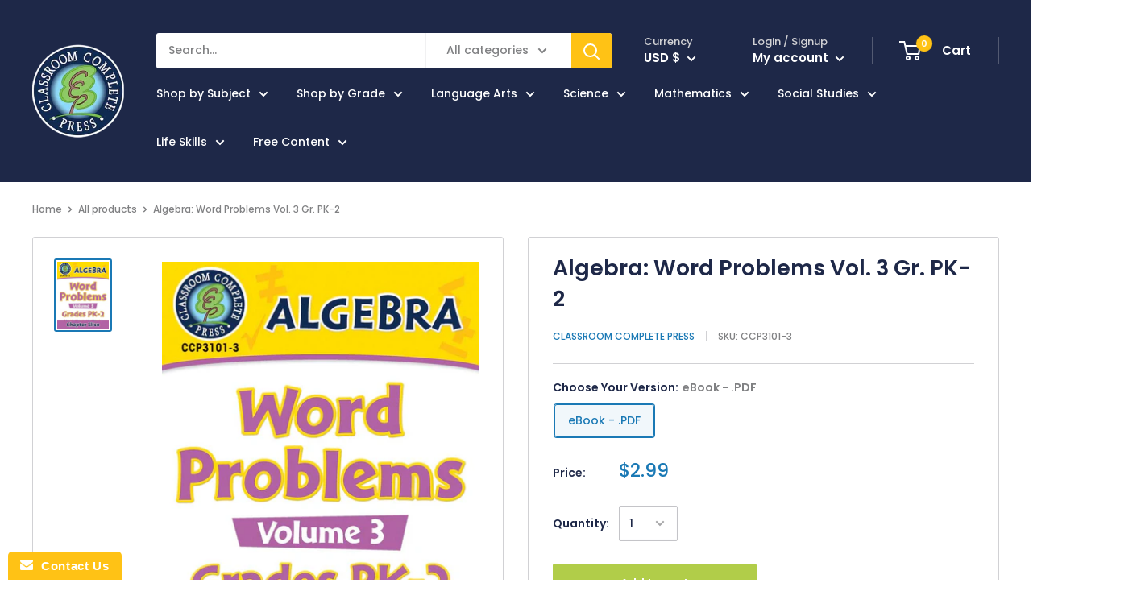

--- FILE ---
content_type: application/javascript; charset=utf-8
request_url: https://searchanise-ef84.kxcdn.com/templates.3U8I8J6E4h.js
body_size: 1616
content:
Searchanise=window.Searchanise||{};Searchanise.templates={Platform:'shopify',StoreName:'CLASSROOM COMPLETE PRESS',AutocompleteLayout:'multicolumn_new',AutocompleteStyle:'ITEMS_MULTICOLUMN_LIGHT_NEW',AutocompleteShowMoreLink:'Y',AutocompleteIsMulticolumn:'Y',AutocompleteTemplate:'<div class="snize-ac-results-content"><div class="snize-results-html" style="cursor:auto;" id="snize-ac-results-html-container"></div><div class="snize-ac-results-columns"><div class="snize-ac-results-column"><ul class="snize-ac-results-list" id="snize-ac-items-container-1"></ul><ul class="snize-ac-results-list" id="snize-ac-items-container-2"></ul><ul class="snize-ac-results-list" id="snize-ac-items-container-3"></ul><ul class="snize-ac-results-list snize-view-all-container"></ul></div><div class="snize-ac-results-column"><ul class="snize-ac-results-multicolumn-list" id="snize-ac-items-container-4"></ul></div></div></div>',AutocompleteMobileTemplate:'<div class="snize-ac-results-content"><div class="snize-mobile-top-panel"><div class="snize-close-button"><button type="button" class="snize-close-button-arrow"></button></div><form action="#" style="margin: 0px"><div class="snize-search"><input id="snize-mobile-search-input" autocomplete="off" class="snize-input-style snize-mobile-input-style"></div><div class="snize-clear-button-container"><button type="button" class="snize-clear-button" style="visibility: hidden"></button></div></form></div><ul class="snize-ac-results-list" id="snize-ac-items-container-1"></ul><ul class="snize-ac-results-list" id="snize-ac-items-container-2"></ul><ul class="snize-ac-results-list" id="snize-ac-items-container-3"></ul><ul id="snize-ac-items-container-4"></ul><div class="snize-results-html" style="cursor:auto;" id="snize-ac-results-html-container"></div><div class="snize-close-area" id="snize-ac-close-area"></div></div>',AutocompleteItem:'<li class="snize-product ${product_classes}" data-original-product-id="${original_product_id}" id="snize-ac-product-${product_id}"><a href="${autocomplete_link}" class="snize-item" draggable="false"><div class="snize-thumbnail"><img src="${image_link}" class="snize-item-image ${additional_image_classes}" alt="${autocomplete_image_alt}"></div><span class="snize-title">${title}</span><span class="snize-description">${description}</span>${autocomplete_product_code_html}${autocomplete_product_attribute_html}${autocomplete_prices_html}${reviews_html}<div class="snize-labels-wrapper">${autocomplete_in_stock_status_html}${autocomplete_product_discount_label}${autocomplete_product_tag_label}${autocomplete_product_custom_label}</div></a></li>',AutocompleteMobileItem:'<li class="snize-product ${product_classes}" data-original-product-id="${original_product_id}" id="snize-ac-product-${product_id}"><a href="${autocomplete_link}" class="snize-item"><div class="snize-thumbnail"><img src="${image_link}" class="snize-item-image ${additional_image_classes}" alt="${autocomplete_image_alt}"></div><div class="snize-product-info"><span class="snize-title">${title}</span><span class="snize-description">${description}</span>${autocomplete_product_code_html}${autocomplete_product_attribute_html}<div class="snize-ac-prices-container">${autocomplete_prices_html}</div><div class="snize-labels-wrapper">${autocomplete_in_stock_status_html}${autocomplete_product_discount_label}${autocomplete_product_tag_label}${autocomplete_product_custom_label}</div>${reviews_html}</div></a></li>',ResultsShow:'Y',ResultsStyle:'RESULTS_BIG_PICTURES_NEW',ResultsShowActionButton:'add_to_cart',ShowBestsellingSorting:'Y',ShowDiscountSorting:'Y',CategorySortingRule:"searchanise",ShopifyMarketsSupport:'Y',ShopifyLocales:{"en":{"locale":"en","name":"English","primary":true,"published":true}},ShopifyRegionCatalogs:{"US":["13779730645"],"ZW":["13779697877"],"ZM":["13779697877"],"ZA":["13779697877"],"YT":["13779697877"],"YE":["13779697877"],"XK":["13779697877"],"WS":["13779697877"],"WF":["13779697877"],"VU":["13779697877"],"VN":["13779697877"],"VG":["13779697877"],"VE":["13779697877"],"VC":["13779697877"],"VA":["13779697877"],"UZ":["13779697877"],"UY":["13779697877"],"UM":["13779697877"],"UG":["13779697877"],"UA":["13779697877"],"TZ":["13779697877"],"TW":["13779697877"],"TV":["13779697877"],"TT":["13779697877"],"TR":["13779697877"],"TO":["13779697877"],"TN":["13779697877"],"TM":["13779697877"],"TL":["13779697877"],"TK":["13779697877"],"TJ":["13779697877"],"TH":["13779697877"],"TG":["13779697877"],"TF":["13779697877"],"TD":["13779697877"],"TC":["13779697877"],"TA":["13779697877"],"SZ":["13779697877"],"SX":["13779697877"],"SV":["13779697877"],"ST":["13779697877"],"SS":["13779697877"],"SR":["13779697877"],"SO":["13779697877"],"SN":["13779697877"],"SM":["13779697877"],"SL":["13779697877"],"SK":["13779697877"],"SJ":["13779697877"],"SI":["13779697877"],"SH":["13779697877"],"SG":["13779697877"],"SE":["13779697877"],"SD":["13779697877"],"SC":["13779697877"],"SB":["13779697877"],"SA":["13779697877"],"RW":["13779697877"],"RU":["13779697877"],"RS":["13779697877"],"RO":["13779697877"],"RE":["13779697877"],"QA":["13779697877"],"PY":["13779697877"],"PT":["13779697877"],"PS":["13779697877"],"PN":["13779697877"],"PM":["13779697877"],"PL":["13779697877"],"PK":["13779697877"],"PH":["13779697877"],"PG":["13779697877"],"PF":["13779697877"],"PE":["13779697877"],"PA":["13779697877"],"OM":["13779697877"],"NZ":["13779697877"],"NU":["13779697877"],"NR":["13779697877"],"NP":["13779697877"],"NO":["13779697877"],"NL":["13779697877"],"NI":["13779697877"],"NG":["13779697877"],"NF":["13779697877"],"NE":["13779697877"],"NC":["13779697877"],"NA":["13779697877"],"MZ":["13779697877"],"MY":["13779697877"],"MX":["13779697877"],"MW":["13779697877"],"MV":["13779697877"],"MU":["13779697877"],"MT":["13779697877"],"MS":["13779697877"],"MR":["13779697877"],"MQ":["13779697877"],"MO":["13779697877"],"MN":["13779697877"],"MM":["13779697877"],"ML":["13779697877"],"MK":["13779697877"],"MG":["13779697877"],"MF":["13779697877"],"ME":["13779697877"],"MD":["13779697877"],"MC":["13779697877"],"MA":["13779697877"],"LY":["13779697877"],"LV":["13779697877"],"LU":["13779697877"],"LT":["13779697877"],"LS":["13779697877"],"LR":["13779697877"],"LK":["13779697877"],"LI":["13779697877"],"LC":["13779697877"],"LB":["13779697877"],"LA":["13779697877"],"KZ":["13779697877"],"KY":["13779697877"],"KW":["13779697877"],"KR":["13779697877"],"KN":["13779697877"],"KM":["13779697877"],"KI":["13779697877"],"KH":["13779697877"],"KG":["13779697877"],"KE":["13779697877"],"JP":["13779697877"],"JO":["13779697877"],"JM":["13779697877"],"JE":["13779697877"],"IT":["13779697877"],"IS":["13779697877"],"IQ":["13779697877"],"IO":["13779697877"],"IN":["13779697877"],"IM":["13779697877"],"IL":["13779697877"],"IE":["13779697877"],"ID":["13779697877"],"HU":["13779697877"],"HT":["13779697877"],"HR":["13779697877"],"HN":["13779697877"],"HK":["13779697877"],"GY":["13779697877"],"GW":["13779697877"],"GT":["13779697877"],"GS":["13779697877"],"GR":["13779697877"],"GQ":["13779697877"],"GP":["13779697877"],"GN":["13779697877"],"GM":["13779697877"],"GL":["13779697877"],"GI":["13779697877"],"GH":["13779697877"],"GG":["13779697877"],"GF":["13779697877"],"GE":["13779697877"],"GD":["13779697877"],"GA":["13779697877"],"FR":["13779697877"],"FO":["13779697877"],"FK":["13779697877"],"FJ":["13779697877"],"FI":["13779697877"],"ET":["13779697877"],"ES":["13779697877"],"ER":["13779697877"],"EH":["13779697877"],"EG":["13779697877"],"EE":["13779697877"],"EC":["13779697877"],"DZ":["13779697877"],"DO":["13779697877"],"DM":["13779697877"],"DK":["13779697877"],"DJ":["13779697877"],"DE":["13779697877"],"CZ":["13779697877"],"CY":["13779697877"],"CX":["13779697877"],"CW":["13779697877"],"CV":["13779697877"],"CR":["13779697877"],"CO":["13779697877"],"CN":["13779697877"],"CM":["13779697877"],"CL":["13779697877"],"CK":["13779697877"],"CI":["13779697877"],"CH":["13779697877"],"CG":["13779697877"],"CF":["13779697877"],"CD":["13779697877"],"CC":["13779697877"],"BZ":["13779697877"],"BY":["13779697877"],"BW":["13779697877"],"BT":["13779697877"],"BS":["13779697877"],"BR":["13779697877"],"BQ":["13779697877"],"BO":["13779697877"],"BN":["13779697877"],"BM":["13779697877"],"BL":["13779697877"],"BJ":["13779697877"],"BI":["13779697877"],"BH":["13779697877"],"BG":["13779697877"],"BF":["13779697877"],"BE":["13779697877"],"BD":["13779697877"],"BB":["13779697877"],"BA":["13779697877"],"AZ":["13779697877"],"AX":["13779697877"],"AW":["13779697877"],"AT":["13779697877"],"AR":["13779697877"],"AO":["13779697877"],"AM":["13779697877"],"AL":["13779697877"],"AI":["13779697877"],"AG":["13779697877"],"AF":["13779697877"],"AE":["13779697877"],"AD":["13779697877"],"AC":["13779697877"],"CA":["23163601109"]},ColorsCSS:'.snize-ac-results .snize-description { color: #9D9D9D; }div.snize-ac-results.snize-ac-results-mobile .snize-description { color: #9D9D9D; }.snize-ac-results span.snize-discounted-price { color: #C1C1C1; }.snize-ac-results .snize-attribute { color: #9D9D9D; }.snize-ac-results .snize-sku { color: #9D9D9D; }#snize-search-results-grid-mode span.snize-attribute { color: #888888; }#snize-search-results-list-mode span.snize-attribute { color: #888888; }#snize-search-results-grid-mode span.snize-sku { color: #888888; }#snize-search-results-list-mode span.snize-sku { color: #888888; }'}

--- FILE ---
content_type: application/javascript; charset=utf-8
request_url: https://searchanise-ef84.kxcdn.com/preload_data.3U8I8J6E4h.js
body_size: 12793
content:
window.Searchanise.preloadedSuggestions=['novel study guide','novel studies','harry potter','life skills','novel study','the outsiders','literature kit','big book','book study','the giver','bonus worksheets','number the stars','literature kits','reading comprehension','google slides','harry potter novel study guide and worksheets','social studies','where the red fern grows','animal farm','charlotte web','social skills','literature guides','percy jackson','the phantom tollbooth','to kill a mockingbird','the one and only ivan','the boy in the striped pajamas','lord of the flies','esperanza rising','romeo and juliet','financial literacy','novel study guides','the westing game','physical science','hunger games','bridge to terabithia','the lion the witch and the wardrobe','independent living','island of the blue dolphins','tuck everlasting','the secret garden','little house on prairie','charlie and the chocolate factory','us history','the wild','the tale of despereaux','a wrinkle in time','the great gatsby','little house in the big woods','of mice and men','my side of the mountain','middle school ela','because of winn-dixie','holes by louis sachar','a long walk to','the hatchet','the sign of the beaver','anne of green gables','freak the mighty','high interest low vocabulary','daily life skills','human body','earth science','practical life skills classroom','out of my mind','city of ember','anne frank','james and the giant peach','johnny tremain','the call of the wild','high school life skills bundle','the hunger games','alice in wonderland','esperanza renace','lit kit','black beauty','managing money','treasure island','the adventures of tom sawyer','the lion the witch and the','literature kit 3-4','language arts','special ed','revolutionary war','the hatchet novel study','the crossover','writing a paragraph','chocolate fever','tom sawyer','charlotte\'s web','lit kit set','little house','the mouse and the motorcycle','the watsons go to birmingham','call of the wild','us constitution','kindergarten or grade','chocolate touch','ancient civilization','little house on the prairie','from the mixed up files','english language arts','civil war','second grade','boxcar children','charlottes web','buddy not buddy','old yeller','literature study','practical life skills','among the hidden','the cay','6th grade','westing game','sarah plain and tall','job skills word search','high school no','touching spirit bear','the girl who drank the moon','the lightning thief','lion witch wardrobe','magic tree house','the letter','data analysis and probability','literary devices','critical thinking','the family under the bridge','the boy who','the chocolate touch','catching fire','sign of the beaver','maniac magee','the egypt game','phantom tollbooth','winnie the pooh','walk two moon','science bundle','fourth grade','huckleberry finn','blood on the','the adventures of huckleberry','middle school','a christmas carol','julius caesar','world history','mr popper’s penguins','mental health','bud not buddy','secret garden','the hundred dresses','the book thief','the old man and the sea','murder on the','word search','world geography','middle school science','classroom complete press literature kit','history elementary','jungle book','winn dixie','daily health & hygiene skills','middle school bundles','out of the dust','media literacy','novel study guide and worksheets','gregor the overlander','american revolution','stone fox','english literature high school','history world','cells tissues organs and systems','world conflict','series of unfortunate events','american government cc5757','reading response','the witch of','roll of thunder hear my cry','kate dicamillo','charlotte’s web','harry potter and the sorcerer\'s','cricket in times square','the crucible','high school social studies','project based learning free','underground to canada','the witches','print books','fish in a tree','real world life skills big book','mapping skills','7th grade','charlie and the chocolate','fantastic mr fox','wonder novel','one and only ivan','hands on science','the road','because of mr','star girl','roll of thunder','music instruments','the best christmas pageant ever','start little','the house on mango','where the mountain meets the','the hiding place','daily marketplace skills','how to write an essay','the pearl','red badge of courage','el deafo','hygiene skills','laura ingalls wilder','farmer boy','dog man','special education','trumpet of the swan','reading stories','because of winn dixie','readiness life skills','crossword puzzle with word search','high school geometry','runaway ralph','spanish reading','5th grade','graphic organizers simplified','chasing vermeer','wizard of','spanish materials','the bfg','world war 1','war horse','buying of goods','novel study guide hunger games','ben and me','lit set','master writing','summer of the','ancient history','novels study grade 5','world war 2','book worksheets','wrinkle in time','human body cc4519','novel study grade 4','7-8 novel studies','career studies','home safety','christmas carol','literacy kit','call it courage','three branches of federal government','ramona quimby','love that dog','mr popper\'s','the secret','diary of','sing down the moon','family robinson','a single shard','brians winter','reading response forms','the muscular system','hidden figures','learning to learn','personal hygiene','holes book','answer key','human body systems','coping with stress','gordon korman','spelling grade 6','physical education','health and nutrition','a child called it','grade 4 big','climate change grades 5-8','big book skills','study guide','fahrenheit 451 teacher guide','literature kit 5-6','novel studies grade 8','reading simplified','job skills','solar system','industrial revolution','sex ed','wings of','guitar lessons','tales of a fourth grade nothing','north america','lit kits','canadian big book','grade 9 science','witch of','chronicles of','how to write a book report','free lesson plans','gender studies','high school english','the absolutely true diary of a part time indian','how to type','the wave','lord of the','the diary of','adventures to','anatomy and','angela’s ashes','the nephew','mrs frisby and the rats of','chocolate web','life skills grades 4-5','rainbow fish','when you trap a tiger','the cricket in times square','peter pan','personal finance','one crazy summer','catcher in the rye','logic of english','mark twain','the wonderful of','simplified grammar','the diary of a young girl','walk two','wednesday wars','single shard','trumpeter swan','moby dick','muscle and skeletal','problem solving','mouse and motorcycle','literature kits catching fire by suzanne collins','high school','búsqueda de palabras','blending language','pay it forward','grade novel study','canadian government','activity one literacy','the crossover answer key','tell tell heart','book studies','study skills','pride and prejudice','ecosystems cc4500','free live skills','roald dahl','green ember','tale of despereaux','grapes of wrat','teacher guides','science big book','answer sheets','global warming','the war','1st grade math','the girl who drank the moon cc2549','novel study second grade','atoms molecules and elements','save me a','chapter slice grade 3','figurative language','novel guide grade 3-4','high school novels','lit study','first nations','english literature','free bonus worksheets','under the','la telaraña de carlota','the city of ember','ghost by','edgar allen poe','around the world in 80','to kill a mocking bird','family novel','financial literacy book','novel study start','night by','i survived','household tasks','plants and','bill of rights','first grade','sales tax','natural selection','before you read','four square','american girl','cien vestidos','chad ibbotson','the graveyard','valentines day','when you reach me','bridge of terabithia','the jungle book','value of money and budgeting worksheet graphic organizer','novel study guide divergent','canadian studies','properties of matter','wish tree','data analysis','a wish in the dark','understand media','across five','the time machine','best sellers','journey to the center of the earth','the boy in the striped pajamas worksheet','lion witch','the nature of matter','the bow','south america','mental illness','sarah joubert','healthy relationships','percy jackson crossword','social skills conflict','my teacher is an alien','government and economics','language arts bundle','and sequence','sign language','we dream of space','personal development pdf','the golden','i am','outsourcing crossword','novel study grade 5-6','home economics','invisible man','cell reproduction','world electoral','classical music','australia cc5755','gregor and the overlander','rick riordan','what are atoms','consumer math','a year down yonder','high frequency','8th grade','math big book task sheets','our is a wolf','senses worksheet','mapping geographical features','new year','first aid','gift card','digital literacy','50 united states word','leaves under the sea','space earth','the tale of two city','of human cell','ancient americas map','book review','math puzzles','daily social & workplace skills','black history','greek mythology','the hidden','back to','little woman','consumer science','novel guides','daily life skills middle school','short stories','kids at work','financial management','grade math','c.s lewis','pre algebra','grade writing','intervention set 2','tales of a fourth grade','diary of a young girl','paul bunyan','grade 8 french','arts ed','human body crossword puzzle with word search','human body cc4519 crossword','grade 1 history','the trumpet of the swan','high school life skills','games four','middle school novel units','year end','organizational skills','nothing but','holes louis sachar','the things they','four square writing','literature kit hamlet','where the wild things are','food chains','global warming cc5772','learn to read','hello universe','key events of the civil war','big book war','new kid','personal development','como escribir un','collaboration ree','edgar poe','foreign languages','independent living ebook','carbon footprint','hoot cc2518','amazing artists','power and fear','false prince','pearl harbor','real world life','thunder in the','ecosystem ccp4500','earth space science','the jungle','the little prince','electing a government','sea of monsters','fair weather','canadian version','chapter one hatchet','ecosystems ecology and environment','medieval times','the grapes of wrath','island of blue dolphins','land of stories','box car','the long way down','other words for home','westing game cc2708','about us','the westing game cc2708','printed books','gulf war','wind in the','hiding place','elementary school bundles','the invention of','the wind in the','literature kit 1-2','old man and the sea','habitats and communities','brave new world','the count of','charlie and the glass elevator','readers theater','outsiders worksheets','canadian version big book','el hacha gary','cold war','my dragon','inside out','mr poppers penguins','by the great','dear mr henshaw','how to write a paragraph','vida independiente','the last of the','communications technology','novel study guide charlotte web','a night to remember','kinds of governments','beverly cleary','circulatory digestive and reproductive systems','life skills ser','a boy called bat','count of','space travel and technology answer key','free teamwork','12th grade','where the fern grows','i want to go home','literature grade 9','time zones','the shakespeare','plant power','environmental science','rainbow horizon','sports equipment','the river between us','our town','escape from mr','big fish','science grade 5','canadian government cc5758','book grade 3 novels study','gulliver\'s travels','world war','king arthur','time management','germany\'s role in the war','word puzzles','physical science 9','state standards','the robot','the senses of taste and smell','phamous pharaohs','left behind','leave the','applying life skills','state history','ghost boy','door in the wall','making skills','french version','the white','ancient greece teacher','letter tiles','la cuentista','farmers boy','children of the storm','energy around us','in the sun','a place to the moon','a strong','remembrance day','math skills','my side of the mountain study guide','egyptian mythology','senses nervous system','activity 5 fun','activity five nervous system','christmas books','reading skills','social studies bundle','context clues','ela grammar','angela ashes','a wolf','science gr','old west','parts of the cell','visual learners','native legends','tale of d','daily health and hygiene skills','reading comprehension novel study','canadian curriculum','how to train your novel','the 50 united states word search','human body big book','preparing a resume','novel studies 9-12','map skills','novel study hatchet','cells crossword','business plan','geography of asia','life play','market place skills','the bridge to terabithia','rules study guide','grammar 5th grade','earth and space science middle school','carry on','owls in the family','novel guides for 6th grade','the doll people','when stars are','life of pi','el del','ramona quimby age 8','the railroad','lois lowry','chocolate feature','grammar simplified','myths from around the world','daily life skills big book','high school novel study','new book','james and the giant','life skills printed','unit studies','4th big','salt to the sea','ralph s mouse','us government','novel study guide giver','the gi er','high school literate','dragons in a','a long to water','watsons birmingham','food around the world','social science','life science','novel study guide grades 9-12','drank moon','to kill','coral one','simple machines','easy grammar','a time to kill','the last cuentista','time sheets','mrs and the rats of nimh','animals classification','grade 5 novel study','of hill','novel study guide mockingjay','mr poppers','bad of','learning problem solving','start life','anne of the island','ground zero','a letter from home','writing a story','the wizard of','grade 8 chemistry','the watson\'s go to birmingham','the whipping boy','human body cc4519 crossword with word','novel study grade 1-2','king king','value bundle','very hungry caterpillar','math activity','hattie big sky novel study','double life of','skeletal system and muscular system','el hacha','indian in the','lets be friends','7-8 lit kit','el dador','crossword winter puzzle','right start math','william shakespeare','atoms molecules & elements cc4505','lion la','high school art','by jean','five strands math 6-8','developing reading power','simple and fun science','interactive software','laura ingalls','social globalization example for grade 5 to 8','a nights','and the rats of nimh','mrs frisby','grammar 6th grade','the constitution of the u.s.a','inner planets','inner p','life skills rainbow','menu math grocery shopping math','american history','fahrenheit 451 cc2014','discount code','plan 21st','single shard chapter 6','fractions with unlike','how to read a map','daily life skills big cc579','helen keller','the twits','ranger in time','ban this book','california taste','reading passage mechanical energy','answers graveyard','benjamin franklin','wild wild weather','1st grade','ancient maya','the night','learning science library grade 1-3','soft rain','space cc4515','food chains and food webs','21st century skills','american government big book','the outsiders worksheets','the indian in the','math high school','esperanza cc2805','the war with grandpa','three good','the chicken doesnt skate','water cycle','the lion','space travel','crispin cross of lead cc2705','google slides bundle','canadian history','primary school bundles','reading books','farmer boy book guide','world economics','miracle worker','world wars i & ii','the solar system cc4512','motion force and energy','novel study guide grade 5','how a bill becomes a law','how to steal a dog','beginning decimals','diary of a','little men','romeo and juliet answer key','force motion and simple machines','independent living teacher guide','mouse and the motorcycle','applying personal','novel study guide treasure island','earths climate','a kind of spark','three states of mater','a christmas','cells skeletal system and muscular system','stella by','google earth','forces and mass','telling time','life skill','grade social studies bundle','the constitution key','life skills math','novel study guide harry potter','front novel study','graveyard book','number tiles','freak the mighty cc2534','free money','new york','no talking','the last','how a bill becomes','the moon','stone soup','what is matter','what is gender','long way down','credit score','canada my country','the miracle worker','the war at home','creative thinking','wonder cc2533','middle school math','from our from the mixed-up','chapter to','half up on a time','cyber bullying','reading kindergarten','through the looking-glass','history of us','salem witch trials','decision making','novel study guides phantom','hoot chapters','light energy','independent living free','the adventures of','ancient egypt','amendments to the bill of rights','the hunger games cc2710','a little princess','flora and','social emotional learning','background and causes','nate the great','an apples adventure','scientific method','physical vs chemical changes answer key','jump math','nothing but the','the parts of a cell','project based learning','how to write','princess and the','literacy devices','word search page 68','sight words','daily science','and the black','numbers & operations','the bad beginning','water system','the secret lake','capitulo uno','prejudice stories','incident at','and ramona','castle in the','al does','nature science','money management google slides','adam of the road','life skills reading','i am ivan','system of checks and balances','pre consumer waste','the horse and his boy literature guide','the witch','the pact','dead sea','mrs and the','hattie big sky','the julian chapter','the skeletal system','the single shard','health and hygiene','money management','reading level 1-2','social emotional','jack london','states of matter spanish','board games','galaxies & the universe','chapter and twelve','morning girl','coping with life','reading comprehension guide','other words for the','red fern','summer of','the adventures tom sawyer','the pigman','legend of','practica de destrezas','island of the','lightning thief','anne frank play','among the people','railway children','earth’s history','health school','4th grade','crime and','middle school war','the america\'s','seasons of sun','fast fast set','communication and interpersonal','climate big book','literature kits grade 5-6','literature kits grade 5-8','harry potter chamber of secrets','study guides','high school level','old bones','high school bundle','leave children','ancient maya aztecs & incas','text evidence','gift of the magi','what are molecules','song for a','otherwise as the','chapter slice the best christmas','print books boys','the fire','i book','personal responsibility','smart board','video games','fire safety','novel guide free','grade 8 novel study','accessible audio','google slide','ghosts and other','the lion of','lion of','the nephew novel study','reading level 3','beyond the bright sea','stories for young','wolf hallow','monsters on','activity e','the egypt games','free egypt games','reproduction and human','battle of the','learning numbers','number the star','story map','little prince','into the','marine biology','rime time','thermal energy','running out of time','girl in pieces','novel study guide harriet the','sign of the beaver packet','sign of the beaver worksheet','chapter five to six before you read','grade 7 before you read','hatchet novel','jane rye','language comprehension','daily routines','the marrow','middle school weather','american government','the little princess','door in','muscular system','bull run','bill run','the day the crayon','fortunately the','mixed up','i the','literature kit customizable','word chains','parts of cell','the great fire','great fire','a boy called','human rights','five strands of math','hi lo','norse mythology','five strands of math grades 3-5 tasks big book','andrew clements','lunch by','social studies middle','senses nervous system respiratory system activity 5','activity five fun','organs and organ systems','high school literature','can you see me','and prejudice','british lit','personal narrative','the spy','molecules and elements','jacob two two meets the hooded fang','in to the wild','rule of 3','forget me not','christopher columbus','ancient map','ancient map answer key','ancient america','looking glass','the blood red','rube goldberg','daily life skills cc5793','english books','coloring b','rising water','auggie and me','where the red','the lightning','goal setting','the hate u give','writing guides','novel writing','grade 9 social','extinct animals','bridge to','bridge to guide','the lion and the witch and the wardrobe guide','novel study guides bridge to terabithia','una arruga en el tiempo','the halloween tree','school supplies','reading crossword','animal farm print study guide','real life social skills','a rain in the sun','4th grad','the ghost of lunenburg manor novel study print book','in the','1 grade math','ann frank','esperanza rising cc2805','hands-on steam','stick cat','grade 9 math','life skills classroom set 6-12','the water','our of the dust','prisoner of azkaban','math makes sense','the n','in cold blood','self sustainability','is history','grade 11 writing','mr falls','el unico e incomparable','the last battle','government big book','free bonus worksheets freak the mighty','place value','night novel study guide','the wright 3','katherine applegate','where the side walk ends','teachers guide g','map book','feather novel','web novel','the little liar','life in british north america','marketplace skills','ann of green gables','teacher storytelling','inside out and back again','nine ten','age of exploration','one more river','the second','literature kit little house','high school reading','math grade 2','the trials of','war with grandma','maya inca aztecs','romeo and juliet novel','third grade','world habitat day','world space week','family health & fitness','family health and fitness','pacific ocean','punctuation day','first day of fall','fourth grade rat','audio for','math sped','critical thinking 5-8','a long walk','life kills','reading ll','the warm','divergent book','answer key for real world life skills','essay writing grade 6','grade 6 spelling','solar system grade 6','time cat','math 4th','political science','special needs for school','climate change causes','trail of','the grounds','time management daily routines','novel guide harry potter','novel guide for grade','novel study guides for 5th grade','the bears on','the little house on the prairie','8th grade math','invitation to the','wolf by wolf','the rivers','i want the','neil gaiman','the hat het','look both ways','reading response forms free','water ship down','of frank','tales of fourth grade nothing','practical life','hol s','its like this cat','war game','jane are','grades pk-2','young fu','orphan train','the lost','sticks the','just in organ','alone in the woods','john steinbeck','the good','classroom cooking','math facts','life science rocks','the family','the of rock','a separate','bonus worksheets charlotte\'s','great gatsby','the of the racoon','old yellow','8th grade language art','romeo & juliet','spanish american war','the progressive era','the war of the worlds','the war of the world','salt to the sea novel','ray bradbury','online learning','read a new book month','the my name','great lakes','a day no would','wood la','into the wild','my sam is','master reading','tuck everlasting literature','wolf study','close reading','email scams','how me safety','the grade 8','8th grade e book','ghost comprehension','by 7 novel','a christmas carols','memoir about','courage to run','the boy called bat','brian\'s winter','a bridge to terabithia','molecules to','never caught','of the bog','boy in striped pajamas','the christmas pig','a wrinkle on time','novel study guide for mr poppers penguins','food science','life science-based','life skills classroom','small steps','our classroom','wind and the','the curse','a lesson before dying','big book of matter','novel guide','reading guide','daily marketplace','daily marketplace skills gr 6-12','social and workplace skills','what was the underground railroad','ccp2310 print','myth study','life skills big book','research skills','bound for novel','the and the wolf','the catcher in the rye','gulliver\'s travel','the red pony','interview skills','post secondary','the help','early america','youth day','water quality','moon day','the orphan of','us discovery','us timeline','epic of','murder i','social skills simplified','before dark','primary science','time for kids','weather instruments','5th grade history','robot technology','story sequencing','the last bear','life skills bundle','secret life of','secret life of been','money matters','handwriting for','ela special needs','force and motion','the sword in the tree','thank you','seventh grade novel','an elephant in the','reading comprehension grade 3','the poet','the kite','indian river','king of the wind','act skills','literature kit the and','night of the','boy in the striped pajamas','sense and','novel study walk','novels study guide little','order tracking','the maze','classic novels','lit units kit','westing game chapters','novel study tom sawyer','time to the hour','dragon wings','myths around the world','mystery of','big book science','always homeschooled','the one and only bob','forms of payment','daughter of the deep','human body crossword puzzle','human body cc4519 crossword with','crossword puzzle 91','family under','how to eat','year of the boar','on the high','owl moon','science light energy','magic school bus','true of charlotte','practical life skills answer key','help i’m a prisoner in the library','dealing with','the sign of the beaver word search','the sign of the beaver word','grade 5 book suggestions','matilda cc2309','a fish in a free','new in new zealand','scams and fraud','student worksheet activity 1-6','the incredible','word of the day','novel units','career preparation','environment day','morse code','the westing game study key','real world life social','answer keys','fitness plan','acceleration answer key','where the red fern grows answer key','amendment to the constitution','9th grade','harriet the','what of government','on the banks of plum creek','simple machines cross word','my friend','the merchant of','stock market','historical nonfiction','nonfiction book','world wat','murder on the canadian','el hacha gary respuesta','el hacha por gary paulsen','yukon gold rush','magnet mania','minerals rocks','gullivers travels','learning to learn big book','the railway','long and short vowels','blue dolphins','mean median and range','westing game chapters quiz','mixed up files of mrs basil','judy blume','literature k','high school trait','little brother','multiple disability','mind puzzles','natural resources canada','my teachers a alien','writing big book','cells the building blocks','brian’s winter','planets using','lightning never strikes twice','tales and tiles','of little','plan semanal de comidas','space slides','in the time of the','holes novel','vietnam war','hoot word search','this can\'t be happening macdonald hall','the hiding','tall tales','part time indian','world conflict bundle','una arruga','pictures of','mud puddle','uncle tom','value money and budgeting','menu and grocery shopping','the last map','world wars cc5503','stress management','fur trade','hattie sky','because of win dixie','literature bundle','musicals wordsearch','slave boy in','murder o the canadian','crossword puzzle','the mighty','the bully','our only may','the adventu','social studies sped','social emotional sped','life skills high school','what cells do','book cc4511','real estate','charlotte weekly','charts and graphs','almost home','a of days','number the start','little bear','literature guide','the south pole','world war 2 cc5502','energy cc4506','out of my','after you read word search','our fahrenheit','asteroids mercury','hatchet chapter to','hatchet chapter','social skills elementary','the boy in the striped pajamas worksheet 7-8','to kill a mockingbird worksheets','life plan','british literature','single shard cc2517','half moon','catching fore','civil rights','sense of hearing','the sense of hearing worksheet','the sense of hearing','the nature of matter cc4507','the mousetrap','calculating sales tax','the branches of the us','food label','the old man and the see','el viejo y el mar cc2812','what are elements','editing checklist revising and editing','overlander cc2531','the cc2531','the good earth','money skills','the mysterious society','star wars','divergent chapter to','all about reading','grade social studies','the jungle books','spanish novel study','gold rush','the digestive','a midnight','animal adaptations','counting on','hatchet answer','foods have','a of magic','free del','financial literacy answer key','novel study guides 1-2','a connecticut','face on the','big big','of fir','pre contact','prime ministers','the five jacks','word search page 47','atoms,molecules,and elements','best christmas','learning strategies','daily health','ancient china','measure up','i know your secret','the whipping','kitchen uses','a in the sun','total war','grade 4 book novel study','runner novel study','galaxies and the universe cc4513','all kinds of family','high school history','five strands of math big book page 13','mrs basil','the conversation','energy packet','activity three','the watson\'s','doll house','dakota and','busqueda de la palabra','green gables','middle school bundle','answer key westing game','the tiger','great battles','american civil war bonus','the end of the war','understanding all genders','introduction solar','north america cc5750','numerical literacy','this side of the mountain','trabajo voluntario','the twenty','water ship','the skeletal system joints and cartilage','terrible things','value of money and budgeting worksheet','boy in striped','science grade 6','war 1 weapons','the great tree','the tiver','the boy the','brian rosen','the children','middle school world continents','opinion paper','north america crossword puzzle','the horse and his boy','waste management','all the way down','the human body','counting by 7','the red','free building','sword and the stone','tell tale','red fern grows','mine and men','second congress','north america physical features','play dough','art and math','secret ga','absolutely true','practical life skills managing money cc5807','louis sachar','the hoot','chapters catching','african tales','what is matt','kinds of','home away from home','what are organs and organ systems','rhyme time','animal life cycles','world politics big book','fact and opinion','background and causes answer key','of the wolves','value of money and budgeting','the wednesday wars','daily social','destrezas practi','a long from','the true','what do we classify','novel study guide grade','american revolutionary','the dawn of','gone fishing','national park','money for','force cc 4508 crossword answer key','the egypt','school is falling','hate that cat','and accountability','harry potter and the chamber of secrets','ancient greek','you mr','number puzzles','diffusion and osmosis','vida diaria','what is communication','woods runner','jerry spinelli','something fishy','word search page 12','might miss','lit det','carl hiaasen','budget math','tales of grade','the eyes and the','red will','hurricane katrina','get a clue','hide and','book thief','the river','we are all made of molecules','social and workplace','atoms molecules elements','as brave as you','diffusion osmosis','global warming crossword','henry lv','until mr','middle school low level reader','egypt game','best christmas pageant','treasure island cc2703','de ratones','grade lit','crispin crossword','the big dark','travel team','orphan island','the box','make a sticker','texting email and phone manners','science uses energy','boy tales from','a year down yonder words','gulliver travels','what is motion','vertebrates worksheet','social work','the in our stars','of mice & men','5th grade math','chamber of secrets','classroom complete press','because of','cc2206 english','kitty kitty','spelling list polis','the circulatory','of green gables','denmark and','voyage of the','personal community','daily life skills answer','algebra drill answer','american tall tales','harry potter study guide','the history of currency','real world','the one in the middle','exploration earth','business management','the tough','the stars our','skeletal system','mixed up files of mrs','on mr','men of iron','scott odell','the road to war','pre a;gebra','site words','brain games','after you read 47','social north america grade 6','the lion the witch','great war','life skills for year old','introduction to the solar system','spectrum written','compare and contrast','the he human body','how your school uses energy','lit guide grade 9','destrezas para la','chapter seven to','never let me go','kira kits','harry potter age 12','death by','organ systems','sopa de letra','babe the gallant pig','chapter slice includes','world war cc5502','capitulo uno a','mexican war','collaboration free','spelling book grade 3','life of henrietta','the view from saturday','big red','cinder and','divisions of each branch of government','chapter 8 esperanza','real world math','pay it forwar','spanish science','my fathers world','becoming are','climate change','daily reading practice','the five strands of math','viking princess','novel esperanza','teacher pay teacher','the sea of monster','communities around','high low','the marvelous','hiv and sti','school bundles','the skeletal system bones','mitosis and meiosis','types of government','the conversation of th','learning styles','algebra drill','school of','first ww','the glass','cc2553 answer key','daily and hygiene skills ccp5792-3','the underground railroad','bud and not buddy','bad beginning','regarding the','activity black beauty','the tale kf','carbon footprint calculator','gulf wars','navigate the job','tucker in the','forma and purposes of paragraph','long winter','a mid','modern american history','objects in the','the courage of sarah','the chapter one to two','chemical changes','glass men','reading passage mechanical energy key','tale heart','sarah nobel','independent living practical skills','elementary school','big book for first nations','the phantom','7th grade math','chapter one','math 5th','independent living american','spanish print','golden bow','converting fractions','natural resources','one small hop','the history of globalization','free teamwork exercises','daily life','the muscular system muscle','war with grandpa','other words for','moon over','space travel and technology answer key spanish','tropical rainforest','it’s all about time','somewhere on the','ugly me','conserving fresh water social studies cross word','speak and','king george','surviving the','let the circle be','having our say','a river between us','whipping boy','how to write a sentence','circulatory system','asteroids meteors and comets','i will always','galaxies black holes','oil spill','learning science library','what is included','the little','the daughter','of the whole fifth grade','on golden','writing in','humorous and','gary schmidt','secret soldier','a rover\'s','where the red fern','high school geography','crispin the cross of lead crossword','life as we it','tales of a grade nothing','reading bookstore','westing game cc2708 key','the boy','ask the bones','the middle east','last battle','comprehension quiz','a place in the sun','my side','revision checklist','factors and','ernest hemingway','mr popper','ancient americas','busqueda de palabra','my study','acres of','the boys war','american born','the absolute true diary','free dinero','the girl who drank','great expectations','ston fox','word families short vowels','hygiene printed','a wild','concept map','time zones map','follow directions','destrezas de mercado','election process','crossover book','devil and','independent living elementary','the family robinson','earth exploration','other words for the diary','practice handwriting','numbers and operations','golden go let','as you like it','the outline','cells cc4502','and queen of','the outlines','number the stars answer key','its owner','the westing game answer','run with me','reading passage','african stories','listening to','any novel','five at','create a chart','force and mass','math secondary','space big book','big book matter energy','reading response grades 6-8','the creation','night divided','the history','pa state history','to build a fire','summer of the swans','de fuerza','the house of dies','american dream','free project based','a in the woods','between us','moon physical science','among the betray','free collaboration','reading passage space spanish','the canadian constitution','kit set'];

--- FILE ---
content_type: text/javascript
request_url: https://classroomcompletepress.com/cdn/shop/t/63/assets/custom.js?v=90373254691674712701707920795
body_size: -657
content:
//# sourceMappingURL=/cdn/shop/t/63/assets/custom.js.map?v=90373254691674712701707920795


--- FILE ---
content_type: application/javascript
request_url: https://www.improvedcontactform.com/ws/loader/?shop=test-ccp.myshopify.com
body_size: 757
content:
if (typeof window.wsg_options === 'undefined' || window.wsg_options.length == 0) {
window.wsg_has_premium = false;
window.wsg_options = [{"id":"bad9df102230af9ce6d640baacab0595","bgcolor":"#F5F5F5","textcolor":" #202e51 ","buttoncolor":"#0066CC","buttontextcolor":"#FFFFFF","bgimg":"","bgtransparency":"0","showbranding":"true","title":"Contact Us","intro":"<p>Please fill out this form to contact us and we&#39;ll get back to you right away!<\/p>\r\n","buttonlabel":"Send","thankyou":"<p>Your message has been sent. Thank you for contacting us!<\/p>\r\n","tabposition":"bottomleft","tabtext":"Contact Us","tabcolor":" #ffc215","tabtextcolor":"#ffffffff","tabicon":"show","trigger":"tab","delay":"5","percent":"70","selector":"","page_rule_select":["show"],"page_rule":[""],"location_rule_select":["show"],"location_rule":[""],"referrer_rule_select":["show"],"referrer_rule":[""],"showdesktop":"true","showmobile":"true","show":"every","showmax":"1","showper":"day","sendemail":"true","emailto":"service@classroomcompletepress.com","autoresponder_from":"","autoresponder_subject":"","autoresponder_message":"","mailchimp_list":"","constantcontact_list":"","widgetname":"Contact Us Form","question_0":"","question_1":"","question_99":"","questions":[{"type":"text","label":"Name:","name":"question_0"},{"type":"email","label":"Email:","name":"question_1"},{"type":"disabled","label":"Subject:","name":"question_2"},{"type":"disabled","label":"Phone Number:","name":"question_3"},{"type":"disabled","label":"","name":"question_4"},{"type":"disabled","label":"","name":"question_5"},{"type":"textarea","label":"Message:","name":"question_99"}],"needs_premium":"","type":"contact"}];
window.wsg_location = 'Columbus, Ohio, United States';
window.wsg_country = 'US';
window.wsg_icf = {"id":"2c5b89bdad2d95231381e0bbf06aa321","bgcolor":"#FFFFFF","textcolor":"#000000","buttoncolor":"#fec10d","buttontextcolor":"#FFFFFF","bgimg":"","bgtransparency":"0","title":"Free Catalog Request","intro":"<p>Fill out this form to receive a Catalog by mail.<\/p>\r\n","buttonlabel":"SUBMIT","thankyou":"<p>We will be shipping your catalog. Thank you for contacting us!<\/p>\r\n","tabposition":"topright","tabtext":"Free Catalog","tabcolor":"#ffc215","tabtextcolor":"#Ffffff","trigger":"tab","delay":"5","percent":"70","selector":"","page_rule_select":["show"],"page_rule":[""],"location_rule_select":["show"],"location_rule":[""],"referrer_rule_select":["show"],"referrer_rule":[""],"showdesktop":"true","showmobile":"true","show":"every","showmax":"1","showper":"day","sendemail":"true","emailto":"service@classroomcompletepress.com","autoresponder_from":"","autoresponder_subject":"","autoresponder_message":"","mailchimp_list":"","constantcontact_list":"","widgetname":"CATALOG Contact Form rh tab","question_0":"","question_1":"","question_99":"","questions":[{"type":"text","label":"Name:","name":"question_0"},{"type":"text","label":"Address:","name":"question_1"},{"type":"text","label":"City:","name":"question_2"},{"type":"text","label":"State\/Province:","name":"question_3"},{"type":"text","label":"Country:","name":"question_4"},{"type":"text","label":"Zip\/Postal Code:","name":"question_5"},{"type":"textarea","label":"Email and Phone Number:","name":"question_99"}],"needs_premium":"","type":"contact"};
window.wsg_brand_url = 'https://apps.shopify.com/improved-contact-form';
window.wsg_brand_name = 'Improved Contact Form';

}